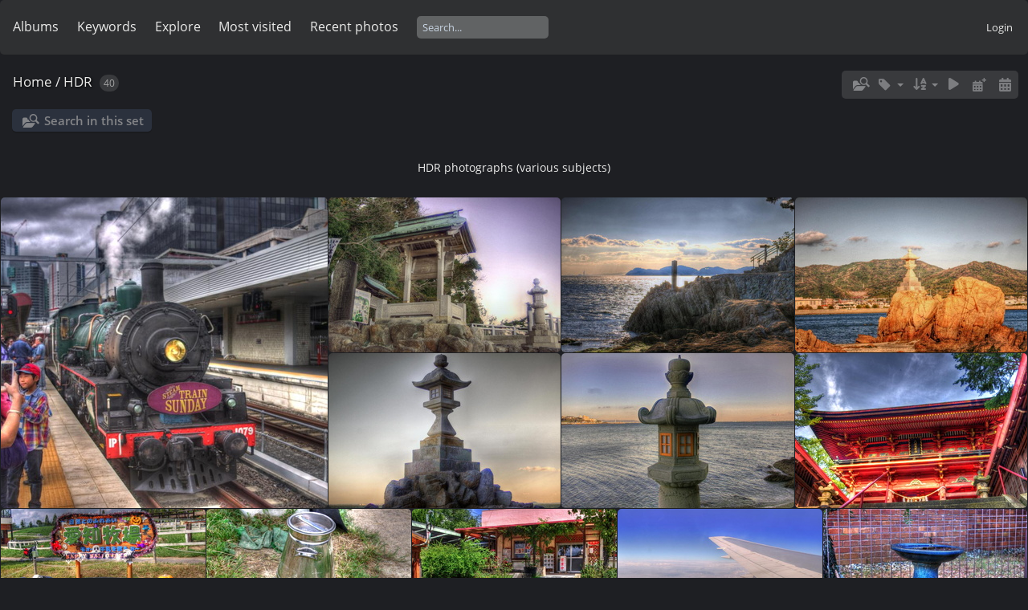

--- FILE ---
content_type: text/html; charset=utf-8
request_url: https://www.davidandkiyomi.com/mineeyes/index.php?/category/3
body_size: 4613
content:
<!DOCTYPE html>
<html lang=en dir=ltr>
<head>
<title>HDR</title>
<link rel="shortcut icon" type="image/x-icon" href="themes/default/icon/favicon.ico">
<link rel="stylesheet" type="text/css" href="themes/modus/css/open-sans/open-sans.css"> <link rel="stylesheet" type="text/css" href="_data/combined/1fswmfa.css">   <link rel=canonical href="index.php?/category/3">
<meta name=viewport content="width=device-width,initial-scale=1">

<meta name="generator" content="Piwigo (aka PWG), see piwigo.org">

<meta name="description" content="HDR">


<style type="text/css">#thumbnails .gthumb { margin:0 0 1px 1px !important; }</style>
</head>

<body id=theCategoryPage class="section-categories category-3 " data-infos='{"section":"categories","category_id":"3"}'>





<aside id=menubar>
		<dl id=mbCategories>
<dt>
	<a href="index.php?/categories">Albums</a>
</dt>
<dd>
  <ul>
    <li >
      <a href="index.php?/category/36"  title="24 photos in this album">Advent 2024</a>
      <span class="menuInfoCat badge" title="24 photos in this album">24</span>
      </li>
    
    <li >
      <a href="index.php?/category/2"  title="365 photos in this album">365 in 2013 and 2023</a>
      <span class="menuInfoCat badge" title="365 photos in this album">365</span>
      </li>
    
    <li class="selected">
      <a href="index.php?/category/3"  title="40 photos in this album">HDR</a>
      <span class="menuInfoCat badge" title="40 photos in this album">40</span>
      </li>
    
    <li >
      <a href="index.php?/category/16"  title="122 photos in 6 sub-albums">Out-and-About</a>
      <span class="menuInfoCatByChild badge" title="122 photos in 6 sub-albums">122</span>
      </li>
    
    <li >
      <a href="index.php?/category/1"  title="4 photos in this album">Macro</a>
      <span class="menuInfoCat badge" title="4 photos in this album">4</span>
      </li>
    
    <li >
      <a href="index.php?/category/23"  title="10 photos in this album">Brisbane</a>
      <span class="menuInfoCat badge" title="10 photos in this album">10</span>
      </li>
    
    <li >
      <a href="index.php?/category/24"  title="58 photos in this album">Lone-Pine-Koala-Sanctuary</a>
      <span class="menuInfoCat badge" title="58 photos in this album">58</span>
      </li>
    
    <li >
      <a href="index.php?/category/25"  title="53 photos in this album">East-Park</a>
      <span class="menuInfoCat badge" title="53 photos in this album">53</span>
      </li>
    
    <li >
      <a href="index.php?/category/26"  title="67 photos in this album">Nagoya-Aquarium</a>
      <span class="menuInfoCat badge" title="67 photos in this album">67</span>
      </li>
    
    <li >
      <a href="index.php?/category/27"  title="25 photos in this album">Daijuu-ji-Temple</a>
      <span class="menuInfoCat badge" title="25 photos in this album">25</span>
      </li>
    
    <li >
      <a href="index.php?/category/28"  title="45 photos in this album">Tokyo</a>
      <span class="menuInfoCat badge" title="45 photos in this album">45</span>
      </li>
    
    <li >
      <a href="index.php?/category/30"  title="17 photos in this album">Brisbane-Airport</a>
      <span class="menuInfoCat badge" title="17 photos in this album">17</span>
      </li>
    
    <li >
      <a href="index.php?/category/31"  title="69 photos in this album">Toyohashi-Zoo-and-Botanical-Park</a>
      <span class="menuInfoCat badge" title="69 photos in this album">69</span>
      </li>
    
    <li >
      <a href="index.php?/category/32"  title="38 photos in this album">Rokusho-Shrine</a>
      <span class="menuInfoCat badge" title="38 photos in this album">38</span>
      </li>
    
    <li >
      <a href="index.php?/category/33"  title="35 photos in this album">DenPark</a>
      <span class="menuInfoCat badge" title="35 photos in this album">35</span>
  </li></ul>

	<p class="totalImages">972 photos</p>
</dd>
	</dl>
		<dl id=mbTags>
<dt><a>Keywords</a></dt>
<dd>
	<div id=menuTagCloud>
		<a class="tagLevel" href="index.php?/tags/279-green" title="display photos linked to this keyword">green</a>
<a class="tagLevel" href="index.php?/tags/1-hdr" title="display photos linked to this keyword">hdr</a>
<a class="tagLevel" href="index.php?/tags/351-tone_mapping" title="display photos linked to this keyword">tone mapping</a>
<a class="tagLevel" href="index.php?/tags/282-red" title="display photos linked to this keyword">red</a>
<a class="tagLevel" href="index.php?/tags/5-sky" title="display photos linked to this keyword">sky</a>
<a class="tagLevel" href="index.php?/tags/304-dolphin" title="display photos linked to this keyword">dolphin</a>
<a class="tagLevel" href="index.php?/tags/276-blue" title="display photos linked to this keyword">blue</a>
<a class="tagLevel" href="index.php?/tags/288-white" title="display photos linked to this keyword">white</a>
<a class="tagLevel" href="index.php?/tags/556-advent" title="display photos linked to this keyword">Advent</a>
<a class="tagLevel" href="index.php?/tags/51-australia" title="display photos linked to this keyword">australia</a>
<a class="tagLevel" href="index.php?/tags/182-koala" title="display photos linked to this keyword">koala</a>
<a class="tagLevel" href="index.php?/tags/53-garden" title="display photos linked to this keyword">garden</a>
<a class="tagLevel" href="index.php?/tags/14-tree" title="display photos linked to this keyword">tree</a>
<a class="tagLevel" href="index.php?/tags/55-queensland" title="display photos linked to this keyword">queensland</a>
<a class="tagLevel" href="index.php?/tags/21-car" title="display photos linked to this keyword">car</a>
<a class="tagLevel" href="index.php?/tags/284-black" title="display photos linked to this keyword">black</a>
<a class="tagLevel" href="index.php?/tags/308-elephant" title="display photos linked to this keyword">elephant</a>
<a class="tagLevel" href="index.php?/tags/106-wall" title="display photos linked to this keyword">wall</a>
<a class="tagLevel" href="index.php?/tags/2-okazaki" title="display photos linked to this keyword">okazaki</a>
<a class="tagLevel" href="index.php?/tags/88-black_and_white" title="display photos linked to this keyword">black and white</a>
	</div>
</dd>

	</dl>
		<dl id=mbSpecials>
<dt><a>Explore</a></dt>
<dd>
	<ul><li><a href="index.php?/most_visited" title="display most visited photos">Most visited</a></li><li><a href="index.php?/recent_pics" title="display most recent photos">Recent photos</a></li><li><a href="index.php?/recent_cats" title="display recently updated albums">Recent albums</a></li><li><a href="random.php" title="display a set of random photos" rel="nofollow">Random photos</a></li><li><a href="index.php?/created-monthly-calendar" title="display each day with photos, month per month" rel="nofollow">Calendar</a></li><hr><li><a href="tags.php" title="display available keywords">Keywords</a> (632)</li><li><a href="search.php" title="search" rel="search">Search</a></li><li><a href="about.php" title="About Piwigo">About</a></li><li><a href="notification.php" title="RSS feed" rel="nofollow">Notification</a></li></ul>
</dd>

	</dl>
	<dl id="mbMostVisited"><dt><a href="index.php?/most_visited" title="display most visited photos">Most visited</a></dt></dl>
<dl><dt><a href="index.php?/recent_pics" title="display most recent photos">Recent photos</a></dt></dl>
<dl style="float:none">
	<form style="margin:0;display:inline" action="qsearch.php" method=get id=quicksearch onsubmit="return this.q.value!='';">
		<input type="text" name=q id=qsearchInput placeholder="Search..." >
	</form>
</dl>
<dl style="float:right;margin-top:3px">
	<dt style="font-size:100%;font-weight:normal;padding-left:15px"><a href="identification.php" rel=nofollow>Login</a></dt>
	<dd style="right:0">
		<ul>
		<li><a href="identification.php" rel="nofollow">Login</a></li>
		<li><a href="password.php" title="Forgotten your password?" rel="nofollow">Forgotten your password?</a></li>
		</ul>
<form method=post action="identification.php" id=quickconnect><fieldset><legend>Quick connect</legend><p><label for=userX>Username</label><br><input type=text name=username id=userX value="" style="width:99%"></p><p><label for=passX>Password</label><br><input type=password name=password id=passX style="width:99%"></p><p><label>Auto login&nbsp;<input type=checkbox name=remember_me value=1></label></p><p><input type=hidden name=redirect value="%2Fmineeyes%2Findex.php%3F%2Fcategory%2F3"><input type=submit name=login value="Submit"></p></fieldset></form>
	</dd>
</dl>

</aside>
<a id="menuSwitcher" class="pwg-button" title="Menu"><span class="pwg-icon pwg-icon-menu"></span></a>




<div id="content" class="content contentWithMenu">
<div class="titrePage">
	<a id=albumActionsSwitcher class=pwg-button><span class="pwg-icon pwg-icon-ellipsis"></span></a><ul class="categoryActions">
    <li id="cmdSearchInSet"><a href="search.php?cat_id=3" title="Search in this set" class="pwg-state-default pwg-button" rel="nofollow">
      <span class="gallery-icon-search-folder"></span><span class="pwg-button-text">Search in this set</span>
    </a></li>

    <li><a id="cmdRelatedTags" title="Related keywords" class="pwg-state-default pwg-button" rel="nofollow"><span class="pwg-icon gallery-icon-tag"></span><span class="pwg-button-text">Related keywords</span></a><div id="relatedTagsBox" class="switchBox"><div class="switchBoxTitle">Related keywords</div><a href="index.php?/tags/51-australia" title="display photos linked to this keyword">australia</a><a href="index.php?/tags/6-clouds" title="display photos linked to this keyword">clouds</a><a href="index.php?/tags/38-fence" title="display photos linked to this keyword">fence</a><a href="index.php?/tags/44-gamagori" title="display photos linked to this keyword">gamagori</a><a href="index.php?/tags/13-grass" title="display photos linked to this keyword">grass</a><a href="index.php?/tags/1-hdr" title="display photos linked to this keyword">hdr</a><a href="index.php?/tags/2-okazaki" title="display photos linked to this keyword">okazaki</a><a href="index.php?/tags/55-queensland" title="display photos linked to this keyword">queensland</a><a href="index.php?/tags/24-road" title="display photos linked to this keyword">road</a><a href="index.php?/tags/5-sky" title="display photos linked to this keyword">sky</a><a href="index.php?/tags/351-tone_mapping" title="display photos linked to this keyword">tone mapping</a><a href="index.php?/tags/16-trees" title="display photos linked to this keyword">trees</a></div></li>

		<li><a id="sortOrderLink" title="Sort order" class="pwg-state-default pwg-button" rel="nofollow"><span class="pwg-icon pwg-icon-sort"></span><span class="pwg-button-text">Sort order</span></a><div id="sortOrderBox" class="switchBox"><div class="switchBoxTitle">Sort order</div><span style="visibility:hidden">&#x2714; </span><a href="index.php?/category/3&amp;image_order=0" rel="nofollow">Default</a><br><span style="visibility:hidden">&#x2714; </span><a href="index.php?/category/3&amp;image_order=1" rel="nofollow">Photo title, A &rarr; Z</a><br><span style="visibility:hidden">&#x2714; </span><a href="index.php?/category/3&amp;image_order=2" rel="nofollow">Photo title, Z &rarr; A</a><br><span>&#x2714; </span>Date created, new &rarr; old<br><span style="visibility:hidden">&#x2714; </span><a href="index.php?/category/3&amp;image_order=4" rel="nofollow">Date created, old &rarr; new</a><br><span style="visibility:hidden">&#x2714; </span><a href="index.php?/category/3&amp;image_order=5" rel="nofollow">Date posted, new &rarr; old</a><br><span style="visibility:hidden">&#x2714; </span><a href="index.php?/category/3&amp;image_order=6" rel="nofollow">Date posted, old &rarr; new</a><br><span style="visibility:hidden">&#x2714; </span><a href="index.php?/category/3&amp;image_order=9" rel="nofollow">Visits, high &rarr; low</a><br><span style="visibility:hidden">&#x2714; </span><a href="index.php?/category/3&amp;image_order=10" rel="nofollow">Visits, low &rarr; high</a></div></li>

		<li id="cmdSlideshow"><a href="picture.php?/743/category/3&amp;slideshow=" title="slideshow" class="pwg-state-default pwg-button" rel="nofollow"><span class="pwg-icon pwg-icon-slideshow"></span><span class="pwg-button-text">slideshow</span></a></li>
		<li><a href="index.php?/category/3/posted-monthly-list" title="display a calendar by posted date" class="pwg-state-default pwg-button" rel="nofollow"><span class="pwg-icon pwg-icon-calendar"></span><span class="pwg-button-text">Calendar</span></a></li>
		<li><a href="index.php?/category/3/created-monthly-list" title="display a calendar by creation date" class="pwg-state-default pwg-button" rel="nofollow"><span class="pwg-icon pwg-icon-camera-calendar"></span><span class="pwg-button-text">Calendar</span></a></li>
	</ul>

<div id="breadcrumb">
  <h2><a href="/mineeyes/">Home</a> / <a href="index.php?/category/3">HDR</a>
    <span class="badge nb_items">40</span>  </h2>


</div>



</div>





<div class="action-buttons">

  <div class="mcs-side-results search-in-set-button">
    <div>
      <p><a href="search.php?cat_id=3" class="gallery-icon-search-folder" rel="nofollow">Search in this set</a></p>
    </div>
  </div>

</div>

<div class="additional_info">
	HDR photographs (various subjects)
</div>





<div class="loader"><img src="themes/default/images/ajax_loader.gif"></div>

<ul class="thumbnails" id="thumbnails">
  <li class="gthumb">
    <span class="thumbLegend">
      <span class="thumbName">
        HDR Steamtrain Sunday
      </span>
          </span>
  <a href="picture.php?/743/category/3">
    <img class="thumbnail" src="_data/i/upload/2015/09/05/20150905023605-c6de302c-cu_s9999x200.jpg" alt="HDR Steamtrain Sunday" title="HDR Steamtrain Sunday (32003 visits) Steamtrain Sunday." width="302" height="200">
  </a>
</li>
<li class="gthumb">
    <span class="thumbLegend">
      <span class="thumbName">
        HDR TI Well
      </span>
          </span>
  <a href="picture.php?/164/category/3">
    <img class="thumbnail" src="_data/i/galleries/HDR/HDR_TI_Well-cu_s9999x200.jpg" alt="HDR TI Well" title="HDR TI Well (22484 visits)" width="300" height="200">
  </a>
</li>
<li class="gthumb">
    <span class="thumbLegend">
      <span class="thumbName">
        HDR TI Point
      </span>
          </span>
  <a href="picture.php?/163/category/3">
    <img class="thumbnail" src="_data/i/galleries/HDR/HDR_TI_Point-cu_s9999x200.jpg" alt="HDR TI Point" title="HDR TI Point (413186 visits)" width="300" height="200">
  </a>
</li>
<li class="gthumb">
    <span class="thumbLegend">
      <span class="thumbName">
        HDR TI Lantern Sun
      </span>
          </span>
  <a href="picture.php?/162/category/3">
    <img class="thumbnail" src="_data/i/galleries/HDR/HDR_TI_Lantern_Sun-cu_s9999x200.jpg" alt="HDR TI Lantern Sun" title="HDR TI Lantern Sun (166677 visits)" width="300" height="200">
  </a>
</li>
<li class="gthumb">
    <span class="thumbLegend">
      <span class="thumbName">
        HDR TI Lantern1
      </span>
          </span>
  <a href="picture.php?/160/category/3">
    <img class="thumbnail" src="_data/i/galleries/HDR/HDR_TI_Lantern1-cu_s9999x200.jpg" alt="HDR TI Lantern1" title="HDR TI Lantern1 (57974 visits)" width="300" height="200">
  </a>
</li>
<li class="gthumb">
    <span class="thumbLegend">
      <span class="thumbName">
        HDR TI Lantern2
      </span>
          </span>
  <a href="picture.php?/161/category/3">
    <img class="thumbnail" src="_data/i/galleries/HDR/HDR_TI_Lantern2-cu_s9999x200.jpg" alt="HDR TI Lantern2" title="HDR TI Lantern2 (55217 visits)" width="300" height="200">
  </a>
</li>
<li class="gthumb">
    <span class="thumbLegend">
      <span class="thumbName">
        HDR Rokusho
      </span>
          </span>
  <a href="picture.php?/157/category/3">
    <img class="thumbnail" src="_data/i/galleries/HDR/HDR_Rokusho-cu_s9999x200.jpg" alt="HDR Rokusho" title="HDR Rokusho (19087 visits)" width="300" height="200">
  </a>
</li>
<li class="gthumb">
    <span class="thumbLegend">
      <span class="thumbName">
        HDR Cowseat
      </span>
          </span>
  <a href="picture.php?/141/category/3">
    <img class="thumbnail" src="_data/i/galleries/HDR/HDR_Cowseat-cu_s9999x200.jpg" alt="HDR Cowseat" title="HDR Cowseat (12879 visits)" width="300" height="200">
  </a>
</li>
<li class="gthumb">
    <span class="thumbLegend">
      <span class="thumbName">
        HDR Milkcan
      </span>
          </span>
  <a href="picture.php?/148/category/3">
    <img class="thumbnail" src="_data/i/galleries/HDR/HDR_Milkcan-cu_s9999x200.jpg" alt="HDR Milkcan" title="HDR Milkcan (22600 visits)" width="300" height="200">
  </a>
</li>
<li class="gthumb">
    <span class="thumbLegend">
      <span class="thumbName">
        HDR Stairs
      </span>
          </span>
  <a href="picture.php?/159/category/3">
    <img class="thumbnail" src="_data/i/galleries/HDR/HDR_Stairs-cu_s9999x200.jpg" alt="HDR Stairs" title="HDR Stairs (12571 visits)" width="300" height="200">
  </a>
</li>
<li class="gthumb">
    <span class="thumbLegend">
      <span class="thumbName">
        HDR Plane
      </span>
          </span>
  <a href="picture.php?/153/category/3">
    <img class="thumbnail" src="_data/i/galleries/HDR/HDR_Plane-cu_s9999x200.jpg" alt="HDR Plane" title="HDR Plane (23958 visits)" width="300" height="200">
  </a>
</li>
<li class="gthumb">
    <span class="thumbLegend">
      <span class="thumbName">
        HDR Aus BB
      </span>
          </span>
  <a href="picture.php?/129/category/3">
    <img class="thumbnail" src="_data/i/galleries/HDR/HDR_Aus_BB-cu_s9999x200.jpg" alt="HDR Aus BB" title="HDR Aus BB (136225 visits)" width="300" height="200">
  </a>
</li>
<li class="gthumb">
    <span class="thumbLegend">
      <span class="thumbName">
        HDR Aus Park2
      </span>
          </span>
  <a href="picture.php?/134/category/3">
    <img class="thumbnail" src="_data/i/galleries/HDR/HDR_Aus_Park2-cu_s9999x200.jpg" alt="HDR Aus Park2" title="HDR Aus Park2 (40329 visits)" width="305" height="200">
  </a>
</li>
<li class="gthumb">
    <span class="thumbLegend">
      <span class="thumbName">
        HDR Aus Park
      </span>
          </span>
  <a href="picture.php?/133/category/3">
    <img class="thumbnail" src="_data/i/galleries/HDR/HDR_Aus_Park-cu_s9999x200.jpg" alt="HDR Aus Park" title="HDR Aus Park (147351 visits)" width="300" height="200">
  </a>
</li>
<li class="gthumb">
    <span class="thumbLegend">
      <span class="thumbName">
        HDR Aus Yard3
      </span>
          </span>
  <a href="picture.php?/138/category/3">
    <img class="thumbnail" src="_data/i/galleries/HDR/HDR_Aus_Yard3-cu_s9999x200.jpg" alt="HDR Aus Yard3" title="HDR Aus Yard3 (607099 visits)" width="300" height="200">
  </a>
</li>
<li class="gthumb">
    <span class="thumbLegend">
      <span class="thumbName">
        HDR Aus Tap
      </span>
          </span>
  <a href="picture.php?/135/category/3">
    <img class="thumbnail" src="_data/i/galleries/HDR/HDR_Aus_Tap-cu_s9999x200.jpg" alt="HDR Aus Tap" title="HDR Aus Tap (29527 visits)" width="300" height="200">
  </a>
</li>
<li class="gthumb">
    <span class="thumbLegend">
      <span class="thumbName">
        HDR Aus NP Dam3
      </span>
          </span>
  <a href="picture.php?/132/category/3">
    <img class="thumbnail" src="_data/i/galleries/HDR/HDR_Aus_NP_Dam3-cu_s9999x200.jpg" alt="HDR Aus NP Dam3" title="HDR Aus NP Dam3 (201782 visits)" width="302" height="200">
  </a>
</li>
<li class="gthumb">
    <span class="thumbLegend">
      <span class="thumbName">
        HDR Aus NP Dam2
      </span>
          </span>
  <a href="picture.php?/131/category/3">
    <img class="thumbnail" src="_data/i/galleries/HDR/HDR_Aus_NP_Dam2-cu_s9999x200.jpg" alt="HDR Aus NP Dam2" title="HDR Aus NP Dam2 (409211 visits)" width="301" height="200">
  </a>
</li>
<li class="gthumb">
    <span class="thumbLegend">
      <span class="thumbName">
        HDR Aus NP Dam
      </span>
          </span>
  <a href="picture.php?/130/category/3">
    <img class="thumbnail" src="_data/i/galleries/HDR/HDR_Aus_NP_Dam-cu_s9999x200.jpg" alt="HDR Aus NP Dam" title="HDR Aus NP Dam (217793 visits)" width="302" height="200">
  </a>
</li>
<li class="gthumb">
    <span class="thumbLegend">
      <span class="thumbName">
        HDR Aus Yard2
      </span>
          </span>
  <a href="picture.php?/137/category/3">
    <img class="thumbnail" src="_data/i/galleries/HDR/HDR_Aus_Yard2-cu_s9999x200.jpg" alt="HDR Aus Yard2" title="HDR Aus Yard2 (65765 visits)" width="300" height="200">
  </a>
</li>
<li class="gthumb">
    <span class="thumbLegend">
      <span class="thumbName">
        HDR Aus Yard
      </span>
          </span>
  <a href="picture.php?/136/category/3">
    <img class="thumbnail" src="_data/i/galleries/HDR/HDR_Aus_Yard-cu_s9999x200.jpg" alt="HDR Aus Yard" title="HDR Aus Yard (1218658 visits)" width="300" height="200">
  </a>
</li>
<li class="gthumb">
    <span class="thumbLegend">
      <span class="thumbName">
        HDR Mirror
      </span>
          </span>
  <a href="picture.php?/149/category/3">
    <img class="thumbnail" src="_data/i/galleries/HDR/HDR_Mirror-cu_s9999x200.jpg" alt="HDR Mirror" title="HDR Mirror (16829 visits)" width="267" height="200">
  </a>
</li>
<li class="gthumb">
    <span class="thumbLegend">
      <span class="thumbName">
        HDR Object
      </span>
          </span>
  <a href="picture.php?/150/category/3">
    <img class="thumbnail" src="_data/i/galleries/HDR/HDR_Object-cu_s9999x200.jpg" alt="HDR Object" title="HDR Object (10205 visits)" width="267" height="200">
  </a>
</li>
<li class="gthumb">
    <span class="thumbLegend">
      <span class="thumbName">
        HDR Pond
      </span>
          </span>
  <a href="picture.php?/154/category/3">
    <img class="thumbnail" src="_data/i/galleries/HDR/HDR_Pond-cu_s9999x200.jpg" alt="HDR Pond" title="HDR Pond (27889 visits)" width="266" height="200">
  </a>
</li>
<li class="gthumb">
    <span class="thumbLegend">
      <span class="thumbName">
        HDR Duck2
      </span>
          </span>
  <a href="picture.php?/143/category/3">
    <img class="thumbnail" src="_data/i/galleries/HDR/HDR_Duck2-cu_s9999x200.jpg" alt="HDR Duck2" title="HDR Duck2 (45657 visits)" width="267" height="200">
  </a>
</li>
<li class="gthumb">
    <span class="thumbLegend">
      <span class="thumbName">
        HDR Duck
      </span>
          </span>
  <a href="picture.php?/142/category/3">
    <img class="thumbnail" src="_data/i/galleries/HDR/HDR_Duck-cu_s9999x200.jpg" alt="HDR Duck" title="HDR Duck (50227 visits)" width="267" height="200">
  </a>
</li>
<li class="gthumb">
    <span class="thumbLegend">
      <span class="thumbName">
        HDR Pump
      </span>
          </span>
  <a href="picture.php?/155/category/3">
    <img class="thumbnail" src="_data/i/galleries/HDR/HDR_Pump-cu_s9999x200.jpg" alt="HDR Pump" title="HDR Pump (14967 visits)" width="267" height="200">
  </a>
</li>
<li class="gthumb">
    <span class="thumbLegend">
      <span class="thumbName">
        HDR Construction-1338681089
      </span>
          </span>
  <a href="picture.php?/140/category/3">
    <img class="thumbnail" src="_data/i/galleries/HDR/HDR_Construction-1338681089-cu_s9999x200.jpg" alt="HDR Construction-1338681089" title="HDR Construction-1338681089 (24437 visits)" width="266" height="200">
  </a>
</li>
<li class="gthumb">
    <span class="thumbLegend">
      <span class="thumbName">
        HDR Trees
      </span>
          </span>
  <a href="picture.php?/165/category/3">
    <img class="thumbnail" src="_data/i/galleries/HDR/HDR_Trees-cu_s9999x200.jpg" alt="HDR Trees" title="HDR Trees (30043 visits)" width="302" height="200">
  </a>
</li>
<li class="gthumb">
    <span class="thumbLegend">
      <span class="thumbName">
        HDR Onions
      </span>
          </span>
  <a href="picture.php?/151/category/3">
    <img class="thumbnail" src="_data/i/galleries/HDR/HDR_Onions-cu_s9999x200.jpg" alt="HDR Onions" title="HDR Onions (18247 visits)" width="365" height="200">
  </a>
</li>
<li class="gthumb">
    <span class="thumbLegend">
      <span class="thumbName">
        HDR Building
      </span>
          </span>
  <a href="picture.php?/139/category/3">
    <img class="thumbnail" src="_data/i/galleries/HDR/HDR_Building-cu_s9999x200.jpg" alt="HDR Building" title="HDR Building (72829 visits)" width="295" height="200">
  </a>
</li>
<li class="gthumb">
    <span class="thumbLegend">
      <span class="thumbName">
        HDR Road
      </span>
          </span>
  <a href="picture.php?/156/category/3">
    <img class="thumbnail" src="_data/i/galleries/HDR/HDR_Road-cu_s9999x200.jpg" alt="HDR Road" title="HDR Road (15153 visits)" width="302" height="200">
  </a>
</li>
<li class="gthumb">
    <span class="thumbLegend">
      <span class="thumbName">
        HDR HouseCar
      </span>
          </span>
  <a href="picture.php?/147/category/3">
    <img class="thumbnail" src="_data/i/galleries/HDR/HDR_HouseCar-cu_s9999x200.jpg" alt="HDR HouseCar" title="HDR HouseCar (49109 visits)" width="309" height="200">
  </a>
</li>
<li class="gthumb">
    <span class="thumbLegend">
      <span class="thumbName">
        HDR Grass
      </span>
          </span>
  <a href="picture.php?/146/category/3">
    <img class="thumbnail" src="_data/i/galleries/HDR/HDR_Grass-cu_s9999x200.jpg" alt="HDR Grass" title="HDR Grass (22939 visits)" width="302" height="200">
  </a>
</li>
<li class="gthumb">
    <span class="thumbLegend">
      <span class="thumbName">
        HDR manhole
      </span>
          </span>
  <a href="picture.php?/166/category/3">
    <img class="thumbnail" src="_data/i/galleries/HDR/HDR_manhole-cu_s9999x200.jpg" alt="HDR manhole" title="HDR manhole (14587 visits)" width="305" height="200">
  </a>
</li>
<li class="gthumb">
    <span class="thumbLegend">
      <span class="thumbName">
        HDR Pipe
      </span>
          </span>
  <a href="picture.php?/152/category/3">
    <img class="thumbnail" src="_data/i/galleries/HDR/HDR_Pipe-cu_s9999x200.jpg" alt="HDR Pipe" title="HDR Pipe (10729 visits)" width="307" height="200">
  </a>
</li>
<li class="gthumb">
    <span class="thumbLegend">
      <span class="thumbName">
        HDR Sky
      </span>
          </span>
  <a href="picture.php?/158/category/3">
    <img class="thumbnail" src="_data/i/galleries/HDR/HDR_Sky-cu_s9999x200.jpg" alt="HDR Sky" title="HDR Sky (11642 visits)" width="267" height="200">
  </a>
</li>
<li class="gthumb">
    <span class="thumbLegend">
      <span class="thumbName">
        HDR Garden2
      </span>
          </span>
  <a href="picture.php?/145/category/3">
    <img class="thumbnail" src="_data/i/galleries/HDR/HDR_Garden2-cu_s9999x200.jpg" alt="HDR Garden2" title="HDR Garden2 (21480 visits)" width="267" height="200">
  </a>
</li>
<li class="gthumb">
    <span class="thumbLegend">
      <span class="thumbName">
        HDR Garden
      </span>
          </span>
  <a href="picture.php?/144/category/3">
    <img class="thumbnail" src="_data/i/galleries/HDR/HDR_Garden-cu_s9999x200.jpg" alt="HDR Garden" title="HDR Garden (24502 visits)" width="266" height="200">
  </a>
</li>
<li class="gthumb">
    <span class="thumbLegend">
      <span class="thumbName">
        HDR 1
      </span>
          </span>
  <a href="picture.php?/128/category/3">
    <img class="thumbnail" src="_data/i/galleries/HDR/HDR_1-cu_s9999x200.jpg" alt="HDR 1" title="HDR 1 (18430 visits)" width="299" height="200">
  </a>
</li>









</ul>


</div><div id="copyright">
	Powered by	<a href="https://piwigo.org">Piwigo</a>
	
<script type="text/javascript" src="_data/combined/df0cu5.js"></script>
<script type="text/javascript">//<![CDATA[

var h = jQuery("#theHeader div.banner").css("height");
		var d = jQuery("#menuSwitcher").css("padding-top");

		jQuery(document).ready(function(){
			if( jQuery('#theHeader div.banner').is(':visible') && jQuery("body").css("display") == "flex"){
				jQuery("#menuSwitcher").css("padding-top",parseInt(h)+parseInt(d));
			};
		});
GThumb.max_height = 200;
GThumb.margin = 1;
GThumb.method = 'crop';

GThumb.big_thumb = {id:743,src:'_data/i/upload/2015/09/05/20150905023605-c6de302c-cu_s9999x401.jpg',width:607,height:401};

GThumb.build();
jQuery(window).bind('RVTS_loaded', GThumb.build);
jQuery('#thumbnails').resize(GThumb.process);
try{document.cookie="caps="+(window.devicePixelRatio?window.devicePixelRatio:1)+"x"+document.documentElement.clientWidth+"x"+document.documentElement.clientHeight+";path=/mineeyes/"}catch(er){document.cookie="caps=1x1x1x"+err.message;}
(window.SwitchBox=window.SwitchBox||[]).push("#cmdRelatedTags", "#relatedTagsBox");
(window.SwitchBox=window.SwitchBox||[]).push("#sortOrderLink", "#sortOrderBox");
//]]></script>
<script type="text/javascript">
(function() {
var s,after = document.getElementsByTagName('script')[document.getElementsByTagName('script').length-1];
s=document.createElement('script'); s.type='text/javascript'; s.async=true; s.src='_data/combined/2qpbws.js';
after = after.parentNode.insertBefore(s, after);
})();
</script>
</div></body>
</html>